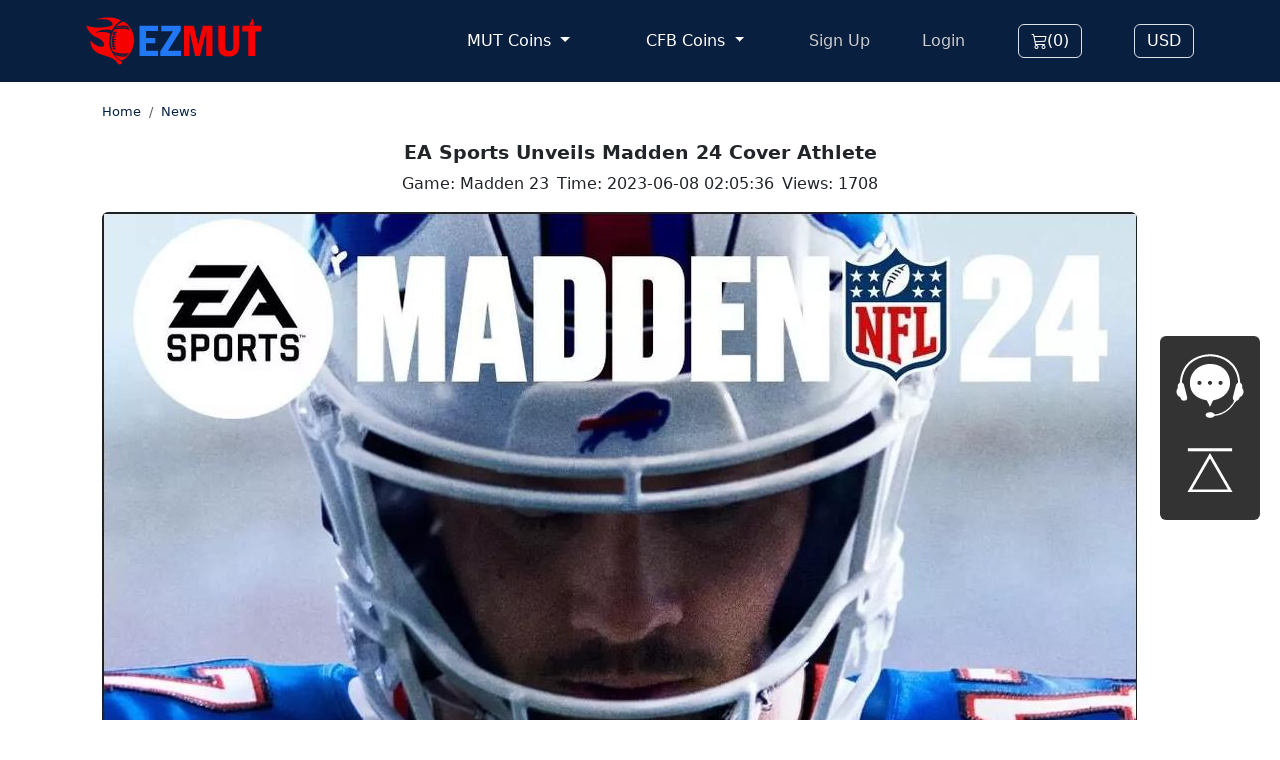

--- FILE ---
content_type: text/html; charset=UTF-8
request_url: https://ezmut.com/news/ea-sports-unveils-madden-24-cover-athlete
body_size: 6112
content:
<style>
        .news-show ul {
            display: flex;
            justify-content: start;
            align-items: center;
        }

        .news-show ul li {
            list-style-type: none;
            border: 1px solid #000;
            border-radius: 5px;
            margin-right: 10px;
            padding: 10px;
        }

        .news-show ul li img {
            margin-bottom: 10px;
        }

        .news-show table td {
            border: 1px solid #000;
            padding: 15px 100px 15px 10px;
        }
    </style>



<!DOCTYPE html>
<html lang="en">
<head>
    <meta charset="utf-8">
<meta name="viewport" content="width=device-width, initial-scale=1">

<link rel="shortcut icon" href="/static/ezmut_com/favicon.ico" type="image/x-icon">
<link rel="bookmark" href="/static/ezmut_com/favicon.ico" type="image/x-icon">


    <title>EA Sports Unveils Madden 24 Cover Athlete - ezmut.com</title>
    <meta name="keywords" content="Madden Coins,MUT Coins,Madden 23 Coins,MUT 23 Coins"/>
    <meta name="description" content="EA Sports has unveiled Madden 24, confirming Josh Allen as the first ever Buffalo Bills player to be on the cover of a Madden game."/>

    <link rel="canonical" href="https://ezmut.com/news/ea-sports-unveils-madden-24-cover-athlete"/>



<script>
    window.dataLayer = window.dataLayer || [];
    function gtag(){dataLayer.push(arguments);}

    gtag('consent', 'default', {
        'functionality_storage':'granted',
        'security_storage':'granted',
        'personalization_storage':'denied',
        'analytics_storage':'denied',
        'ad_storage':'denied',
        'ad_user_data':'denied',
        'ad_personalization':'denied',
    });

    if(localStorage.getItem('cookie_setting_status') !== "on"){
        localStorage.setItem('functionality_storage', 'granted');
        localStorage.setItem('security_storage', 'granted');
        localStorage.setItem('personalization_storage', 'denied');
        localStorage.setItem('analytics_storage', 'denied');
        localStorage.setItem('ad_storage', 'denied');
        localStorage.setItem('ad_user_data', 'denied');
        localStorage.setItem('ad_personalization', 'denied');
    }else{
        gtag('consent', 'update', {
            'functionality_storage': localStorage.getItem('functionality_storage'),
            'security_storage': localStorage.getItem('security_storage'),
            'personalization_storage': localStorage.getItem('personalization_storage'),
            'analytics_storage': localStorage.getItem('analytics_storage'),
            'ad_storage': localStorage.getItem('ad_storage'),
            'ad_user_data': localStorage.getItem('ad_user_data'),
            'ad_personalization': localStorage.getItem('ad_personalization'),
        });
    }
</script>


            <link rel="stylesheet" href="https://ezmut.com/static/common/bootstrap-5.3.0/css/bootstrap.min.css">
                <link rel="stylesheet" href="https://ezmut.com/static/common/bootstrap-icons-1.10.3/bootstrap-icons.css">
                
    
                    <link rel="stylesheet" href="https://ezmut.com/static/ezmut_com/merge/98e82db613acfcefcbe32b8d5e0780bf.css"/>
    
    
    
            <script src="https://ezmut.com/static/common/jquery-3.6.1.min.js"></script>
            <script src="https://ezmut.com/static/common/bootstrap-5.3.0/js/bootstrap.bundle.min.js"></script>
            <script src="https://ezmut.com/static/common/jquery-lazyload-1.9.3/jquery.lazyload.min.js"></script>
    
                    <script src="https://ezmut.com/static/ezmut_com/merge/c30d29001033d44879f8b1c9928e9a0e.js"></script>
    
    <meta name="google-site-verification" content="G5vMrS8SFTH5nY6_d8zt9crLgd6xeBuAYztfG-k8yyg" />
<!-- TrustBox script -->
<script type="text/javascript" src="//widget.trustpilot.com/bootstrap/v5/tp.widget.bootstrap.min.js" async></script>
<!-- End TrustBox script -->
</head>
<body>
<div>
    <header class="sticky-top bg-a top-0">
    <div class="container">
        <div class="d-pc p-3">
            <div class="row">
                <div class="col-4 d-flex justify-content-start align-items-center p-0">
                    <a href="https://ezmut.com">
                        <img src="https://ezmut.com/static/ezmut_com/images/logo.svg" alt="" class="img-fluid" style="max-height: 50px;">
                    </a>
                </div>
                <div class="col-8 d-flex justify-content-between align-items-center text-white p-0">
                    <div class="position-relative js-nav-show-btn">
    <button class="btn btn-h rounded-0 border-0 dropdown-toggle" type="button" data-bs-toggle="dropdown" aria-expanded="false">
        MUT Coins
    </button>
    <ul class="rounded-0 bg-top-nav p-3 position-absolute list-unstyled js-nav-show-box" style="width:180px;display: none;">
        <li><a class="dropdown-item p-2 text-white w-100" href="https://ezmut.com/madden-25-coins">MUT 25 Coins</a></li>
        <li><a class="dropdown-item p-2 text-white w-100" href="https://ezmut.com/madden-26-coins">MUT 26 Coins</a></li>
    </ul>
</div>

<div class="position-relative js-nav-show-btn">
    <button class="btn btn-h rounded-0 border-0 dropdown-toggle" type="button" data-bs-toggle="dropdown" aria-expanded="false">
        CFB Coins
    </button>
    <ul class="rounded-0 bg-top-nav p-3 position-absolute list-unstyled js-nav-show-box" style="width:180px;display: none;">
        <li><a class="dropdown-item p-2 text-white w-100" href="https://ezmut.com/college-football-coins">CFB 25 Coins</a></li>
        <li><a class="dropdown-item p-2 text-white w-100" href="https://ezmut.com/college-football-26-coins">CFB 26 Coins</a></li>
    </ul>
</div>

                                            <div><a href="https://ezmut.com/register">Sign Up</a></div>
                        <div><a href="https://ezmut.com/login">Login</a></div>
                    
                    <div class="js-cart-preview-box">
                        <div class="dropdown-center">
    <button type="button" class="d-pc btn btn-i border rounded py-1 js-cart-preview" title="Shopping Cart"
            >
        <div class="d-flex justify-content-center align-items-center website-cart">
            <i class="bi bi-cart3"></i>(<span class="text-white">0</span>)
        </div>
    </button>
    <button type="button" class="d-phone btn btn-i rounded-0 js-cart-preview" title="Shopping Cart"
            >
        <div class="d-flex justify-content-center align-items-center website-cart">
            <i class="bi bi-cart3"></i>(<span class="text-white">0</span>)
        </div>
    </button>
    </div>
                    </div>

                    <div class="rounded d-flex justify-content-center align-items-center">
    <div class="dropdown d-flex justify-content-center align-items-center">
        <button class="btn btn-i border rounded py-1 d-flex justify-content-around align-items-center d-pc"
                data-bs-toggle="dropdown" aria-expanded="false">
            USD
        </button>
        <button class="btn btn-i rounded-0 d-flex justify-content-around align-items-center d-phone"
                data-bs-toggle="dropdown" aria-expanded="false">
            USD
        </button>
        <div class="dropdown-menu dropdown-menu-end shadow bg-top-nav rounded-0">
            <div class="row row-cols-3 g-0 text-center px-1">
                                    <div class="col">
                        <a class="dropdown-item p-1 head-a" href="https://ezmut.com/currency-change?code=usd">
                            <span>USD</span>
                        </a>
                    </div>
                                    <div class="col">
                        <a class="dropdown-item p-1 head-a" href="https://ezmut.com/currency-change?code=cny">
                            <span>CNY</span>
                        </a>
                    </div>
                                    <div class="col">
                        <a class="dropdown-item p-1 head-a" href="https://ezmut.com/currency-change?code=gbp">
                            <span>GBP</span>
                        </a>
                    </div>
                                    <div class="col">
                        <a class="dropdown-item p-1 head-a" href="https://ezmut.com/currency-change?code=eur">
                            <span>EUR</span>
                        </a>
                    </div>
                                    <div class="col">
                        <a class="dropdown-item p-1 head-a" href="https://ezmut.com/currency-change?code=cad">
                            <span>CAD</span>
                        </a>
                    </div>
                                    <div class="col">
                        <a class="dropdown-item p-1 head-a" href="https://ezmut.com/currency-change?code=aud">
                            <span>AUD</span>
                        </a>
                    </div>
                                    <div class="col">
                        <a class="dropdown-item p-1 head-a" href="https://ezmut.com/currency-change?code=krw">
                            <span>KRW</span>
                        </a>
                    </div>
                                    <div class="col">
                        <a class="dropdown-item p-1 head-a" href="https://ezmut.com/currency-change?code=jpy">
                            <span>JPY</span>
                        </a>
                    </div>
                                    <div class="col">
                        <a class="dropdown-item p-1 head-a" href="https://ezmut.com/currency-change?code=sar">
                            <span>SAR</span>
                        </a>
                    </div>
                                    <div class="col">
                        <a class="dropdown-item p-1 head-a" href="https://ezmut.com/currency-change?code=brl">
                            <span>BRL</span>
                        </a>
                    </div>
                                    <div class="col">
                        <a class="dropdown-item p-1 head-a" href="https://ezmut.com/currency-change?code=chf">
                            <span>CHF</span>
                        </a>
                    </div>
                                    <div class="col">
                        <a class="dropdown-item p-1 head-a" href="https://ezmut.com/currency-change?code=zar">
                            <span>ZAR</span>
                        </a>
                    </div>
                                    <div class="col">
                        <a class="dropdown-item p-1 head-a" href="https://ezmut.com/currency-change?code=myr">
                            <span>MYR</span>
                        </a>
                    </div>
                                    <div class="col">
                        <a class="dropdown-item p-1 head-a" href="https://ezmut.com/currency-change?code=thb">
                            <span>THB</span>
                        </a>
                    </div>
                                    <div class="col">
                        <a class="dropdown-item p-1 head-a" href="https://ezmut.com/currency-change?code=php">
                            <span>PHP</span>
                        </a>
                    </div>
                                    <div class="col">
                        <a class="dropdown-item p-1 head-a" href="https://ezmut.com/currency-change?code=sek">
                            <span>SEK</span>
                        </a>
                    </div>
                                    <div class="col">
                        <a class="dropdown-item p-1 head-a" href="https://ezmut.com/currency-change?code=nok">
                            <span>NOK</span>
                        </a>
                    </div>
                                    <div class="col">
                        <a class="dropdown-item p-1 head-a" href="https://ezmut.com/currency-change?code=nzd">
                            <span>NZD</span>
                        </a>
                    </div>
                                    <div class="col">
                        <a class="dropdown-item p-1 head-a" href="https://ezmut.com/currency-change?code=pln">
                            <span>PLN</span>
                        </a>
                    </div>
                                    <div class="col">
                        <a class="dropdown-item p-1 head-a" href="https://ezmut.com/currency-change?code=idr">
                            <span>IDR</span>
                        </a>
                    </div>
                                    <div class="col">
                        <a class="dropdown-item p-1 head-a" href="https://ezmut.com/currency-change?code=hkd">
                            <span>HKD</span>
                        </a>
                    </div>
                                    <div class="col">
                        <a class="dropdown-item p-1 head-a" href="https://ezmut.com/currency-change?code=twd">
                            <span>TWD</span>
                        </a>
                    </div>
                                    <div class="col">
                        <a class="dropdown-item p-1 head-a" href="https://ezmut.com/currency-change?code=cop">
                            <span>COP</span>
                        </a>
                    </div>
                                    <div class="col">
                        <a class="dropdown-item p-1 head-a" href="https://ezmut.com/currency-change?code=mxn">
                            <span>MXN</span>
                        </a>
                    </div>
                                    <div class="col">
                        <a class="dropdown-item p-1 head-a" href="https://ezmut.com/currency-change?code=sgd">
                            <span>SGD</span>
                        </a>
                    </div>
                                    <div class="col">
                        <a class="dropdown-item p-1 head-a" href="https://ezmut.com/currency-change?code=crc">
                            <span>CRC</span>
                        </a>
                    </div>
                                    <div class="col">
                        <a class="dropdown-item p-1 head-a" href="https://ezmut.com/currency-change?code=clp">
                            <span>CLP</span>
                        </a>
                    </div>
                                    <div class="col">
                        <a class="dropdown-item p-1 head-a" href="https://ezmut.com/currency-change?code=pen">
                            <span>PEN</span>
                        </a>
                    </div>
                            </div>
        </div>
    </div>
</div>

<script type="text/javascript">
    var currencySymbol = '$';
</script>
                </div>
            </div>
        </div>
    </div>

    <div class="d-phone py-1">
        <div class="d-flex justify-content-between align-items-center">
            <div class="d-flex justify-content-start align-items-center">
                <button class="btn text-white fs-3" type="button" data-bs-toggle="offcanvas"
                        data-bs-target="#staticBackdrop" aria-controls="staticBackdrop"><i
                        class="bi bi-list"></i></button>
                <div class="offcanvas offcanvas-start bg-f" data-bs-backdrop="static" tabindex="-1"
                     id="staticBackdrop" aria-labelledby="staticBackdropLabel">
                    <div class="offcanvas-header">
                        <h5 class="offcanvas-title text-a" id="staticBackdropLabel">Menu</h5>
                        <button type="button" class="btn-close btn-close-white" data-bs-dismiss="offcanvas" aria-label="Close"></button>
                    </div>
                    <div class="offcanvas-body">
                        <div class="d-flex justify-content-start align-items-center mb-3">
                                                            <div class="d-flex justify-content-between align-items-center">
                                    <a href="https://ezmut.com/register" class="border text-a py-1 px-3 rounded-start">Sign Up</a>
                                </div>
                                <div class="d-flex justify-content-center align-items-center">
                                    <a href="https://ezmut.com/login" class="border text-a py-1 px-3 rounded-end border-start-0">Login</a>
                                </div>
                                                    </div>
                        <ul class="games list-unstyled">
                                                        <li class="mb-2 phone-offcanvas">
                    <a href="https://ezmut.com/college-football-26" class="text-white" title="College Football 26">
                        <div class="d-inline-block me-3"><i class="bi bi-controller text-secondary"></i></div> College Football 26
                    </a>
                </li>
                                                                        <li class="mb-2 phone-offcanvas">
                    <a href="https://ezmut.com/madden-nfl-26" class="text-white" title="Madden NFL 26">
                        <div class="d-inline-block me-3"><i class="bi bi-controller text-secondary"></i></div> Madden NFL 26
                    </a>
                </li>
                                    </ul>
                        <div class="text-end">
                            <a href="https://ezmut.com/allgames">All Game</a>
                        </div>
                    </div>
                </div>

                <a href="/"><img src="https://ezmut.com/static/ezmut_com/images/logo.svg" alt="" class="" style="height: 30px; max-width: 130px;"></a>
            </div>

            <div class="d-flex justify-content-end align-items-center">
                <div class="rounded d-flex justify-content-center align-items-center">
    <div class="dropdown d-flex justify-content-center align-items-center">
        <button class="btn btn-i border rounded py-1 d-flex justify-content-around align-items-center d-pc"
                data-bs-toggle="dropdown" aria-expanded="false">
            USD
        </button>
        <button class="btn btn-i rounded-0 d-flex justify-content-around align-items-center d-phone"
                data-bs-toggle="dropdown" aria-expanded="false">
            USD
        </button>
        <div class="dropdown-menu dropdown-menu-end shadow bg-top-nav rounded-0">
            <div class="row row-cols-3 g-0 text-center px-1">
                                    <div class="col">
                        <a class="dropdown-item p-1 head-a" href="https://ezmut.com/currency-change?code=usd">
                            <span>USD</span>
                        </a>
                    </div>
                                    <div class="col">
                        <a class="dropdown-item p-1 head-a" href="https://ezmut.com/currency-change?code=cny">
                            <span>CNY</span>
                        </a>
                    </div>
                                    <div class="col">
                        <a class="dropdown-item p-1 head-a" href="https://ezmut.com/currency-change?code=gbp">
                            <span>GBP</span>
                        </a>
                    </div>
                                    <div class="col">
                        <a class="dropdown-item p-1 head-a" href="https://ezmut.com/currency-change?code=eur">
                            <span>EUR</span>
                        </a>
                    </div>
                                    <div class="col">
                        <a class="dropdown-item p-1 head-a" href="https://ezmut.com/currency-change?code=cad">
                            <span>CAD</span>
                        </a>
                    </div>
                                    <div class="col">
                        <a class="dropdown-item p-1 head-a" href="https://ezmut.com/currency-change?code=aud">
                            <span>AUD</span>
                        </a>
                    </div>
                                    <div class="col">
                        <a class="dropdown-item p-1 head-a" href="https://ezmut.com/currency-change?code=krw">
                            <span>KRW</span>
                        </a>
                    </div>
                                    <div class="col">
                        <a class="dropdown-item p-1 head-a" href="https://ezmut.com/currency-change?code=jpy">
                            <span>JPY</span>
                        </a>
                    </div>
                                    <div class="col">
                        <a class="dropdown-item p-1 head-a" href="https://ezmut.com/currency-change?code=sar">
                            <span>SAR</span>
                        </a>
                    </div>
                                    <div class="col">
                        <a class="dropdown-item p-1 head-a" href="https://ezmut.com/currency-change?code=brl">
                            <span>BRL</span>
                        </a>
                    </div>
                                    <div class="col">
                        <a class="dropdown-item p-1 head-a" href="https://ezmut.com/currency-change?code=chf">
                            <span>CHF</span>
                        </a>
                    </div>
                                    <div class="col">
                        <a class="dropdown-item p-1 head-a" href="https://ezmut.com/currency-change?code=zar">
                            <span>ZAR</span>
                        </a>
                    </div>
                                    <div class="col">
                        <a class="dropdown-item p-1 head-a" href="https://ezmut.com/currency-change?code=myr">
                            <span>MYR</span>
                        </a>
                    </div>
                                    <div class="col">
                        <a class="dropdown-item p-1 head-a" href="https://ezmut.com/currency-change?code=thb">
                            <span>THB</span>
                        </a>
                    </div>
                                    <div class="col">
                        <a class="dropdown-item p-1 head-a" href="https://ezmut.com/currency-change?code=php">
                            <span>PHP</span>
                        </a>
                    </div>
                                    <div class="col">
                        <a class="dropdown-item p-1 head-a" href="https://ezmut.com/currency-change?code=sek">
                            <span>SEK</span>
                        </a>
                    </div>
                                    <div class="col">
                        <a class="dropdown-item p-1 head-a" href="https://ezmut.com/currency-change?code=nok">
                            <span>NOK</span>
                        </a>
                    </div>
                                    <div class="col">
                        <a class="dropdown-item p-1 head-a" href="https://ezmut.com/currency-change?code=nzd">
                            <span>NZD</span>
                        </a>
                    </div>
                                    <div class="col">
                        <a class="dropdown-item p-1 head-a" href="https://ezmut.com/currency-change?code=pln">
                            <span>PLN</span>
                        </a>
                    </div>
                                    <div class="col">
                        <a class="dropdown-item p-1 head-a" href="https://ezmut.com/currency-change?code=idr">
                            <span>IDR</span>
                        </a>
                    </div>
                                    <div class="col">
                        <a class="dropdown-item p-1 head-a" href="https://ezmut.com/currency-change?code=hkd">
                            <span>HKD</span>
                        </a>
                    </div>
                                    <div class="col">
                        <a class="dropdown-item p-1 head-a" href="https://ezmut.com/currency-change?code=twd">
                            <span>TWD</span>
                        </a>
                    </div>
                                    <div class="col">
                        <a class="dropdown-item p-1 head-a" href="https://ezmut.com/currency-change?code=cop">
                            <span>COP</span>
                        </a>
                    </div>
                                    <div class="col">
                        <a class="dropdown-item p-1 head-a" href="https://ezmut.com/currency-change?code=mxn">
                            <span>MXN</span>
                        </a>
                    </div>
                                    <div class="col">
                        <a class="dropdown-item p-1 head-a" href="https://ezmut.com/currency-change?code=sgd">
                            <span>SGD</span>
                        </a>
                    </div>
                                    <div class="col">
                        <a class="dropdown-item p-1 head-a" href="https://ezmut.com/currency-change?code=crc">
                            <span>CRC</span>
                        </a>
                    </div>
                                    <div class="col">
                        <a class="dropdown-item p-1 head-a" href="https://ezmut.com/currency-change?code=clp">
                            <span>CLP</span>
                        </a>
                    </div>
                                    <div class="col">
                        <a class="dropdown-item p-1 head-a" href="https://ezmut.com/currency-change?code=pen">
                            <span>PEN</span>
                        </a>
                    </div>
                            </div>
        </div>
    </div>
</div>

<script type="text/javascript">
    var currencySymbol = '$';
</script>

                <div class="js-cart-preview-box">
                    <div class="dropdown-center">
    <button type="button" class="d-pc btn btn-i border rounded py-1 js-cart-preview" title="Shopping Cart"
            >
        <div class="d-flex justify-content-center align-items-center website-cart">
            <i class="bi bi-cart3"></i>(<span class="text-white">0</span>)
        </div>
    </button>
    <button type="button" class="d-phone btn btn-i rounded-0 js-cart-preview" title="Shopping Cart"
            >
        <div class="d-flex justify-content-center align-items-center website-cart">
            <i class="bi bi-cart3"></i>(<span class="text-white">0</span>)
        </div>
    </button>
    </div>
                </div>
            </div>
        </div>
    </div>
</header>


    <div class="container">
    <nav aria-label="breadcrumb" class="text-b fs-6" style="padding: 20px;">
            <ol class="breadcrumb m-0">


                                                            <li class="breadcrumb-item"><a href="https://ezmut.com" class="text-b">Home</a></li>
                                            <li class="breadcrumb-item"><a href="https://ezmut.com/news" class="text-b">News</a></li>
                                                </ol>
        </nav>

    </div>
        <div class="container">
        
    <div class="news-show py-1 py-md-5">
        <h2 class="text-start text-md-center fw-bold fs-3">EA Sports Unveils Madden 24 Cover Athlete</h2>
        <div class="d-flex justify-content-center align-items-center mb-3">
            <div class="me-2">Game: Madden 23</div>
            <div class="me-2">Time: 2023-06-08 02:05:36</div>
            <div>Views: 1708</div>
        </div>
        <div class="blog-view-box">
            <p><img src="/storage/blog/ezmut/2023/06/madden 24 cover athlete_1686189914.jpg" alt="" height="582" width="1035"><br><br>Buffalo Bills quarterback Josh Allen continues his rise in NFL stardom as he has been selected to be featured on the cover of Madden NFL 24. It marks the first time in franchise history that any Bills player has been featured on the cover of Madden and Allen is just the 10th QB in NFL history to be chosen for the Madden cover,&nbsp; including Tom Brady, Patrick Mahomes, Lamar Jackson, Drew Brees, Brett Favre, Vince Young, Donovan McNabb, Michael Vick and Duante Culpepper.<br><br>'As a fan of Madden NFL since childhood, I'm honored to be the first Buffalo Bills player on the cover, and I wouldn't have gotten here without the support of my team and Bills Mafia,' Allen said in a statement. 'Superstar and mini-games are back in Madden, and I'm really excited for fans to see how the experiences have evolved.'<br><br>Allen, 27, is now considered one of the NFL's best quarterbacks, but he would have been considered a longshot to be on a Madden cover not long ago when he was playing for Reedley Community College in California.<br><br>Even after starring at Wyoming from 2015 to 2017, many doubted if the strong-armed Allen, who struggled with his accuracy throwing the ball, would make it in the NFL.<br><br>That changed in 2020 when Allen morphed into perhaps the top dual-threat QB in the sport. Allen threw for 4,544 yards and 37 touchdowns while also rushing for 421 yards and eight scores. More success followed in 2021 and 2022.<br><br>Thanks to the infamous Madden curse, some Bills fans might be wary of Allen's selection. Some players have suffered injuries, posted disappointing seasons, or descended into madness shortly after being named the Madden cover athlete, but Mahomes' Super Bowl 54 victory in the same season he donned the Madden cover might have put the curse to rest.<br><br>John Madden appeared on every Madden cover from 1988 through 1999 until EA began the tradition of selecting a cover athlete as the game grew in popularity. The first cover Madden didn't appear on was Madden NFL 2001, released in 2000 when Eddie George was selected as the cover athlete. Below is a list of each Madden cover athlete since 2000. Tom Brady and Patrick Mahomes are the only players to appear on multiple Madden covers during that span.</p><p>&nbsp;</p><figure class="table"><table border="1" cellpadding="1" cellspacing="1" height="652" width="606"><tbody><tr><td><strong>Year</strong></td><td><strong>Game</strong></td><td><strong>Cover athlete</strong></td></tr><tr><td>2000</td><td>Madden NFL 2001</td><td>Eddie George</td></tr><tr><td>2001</td><td>Madden NFL 2002</td><td>Daunte Culpepper</td></tr><tr><td>2002</td><td>Madden NFL 2003</td><td>Marshall Faulk</td></tr><tr><td>2003</td><td>Madden NFL 2004</td><td>Michael Vick</td></tr><tr><td>2004</td><td>Madden NFL 2005</td><td>Ray Lewis</td></tr><tr><td>2005</td><td>Madden NFL 06</td><td>Donovan McNabb</td></tr><tr><td>2006</td><td>Madden NFL 07</td><td>Shaun Alexander</td></tr><tr><td>2007</td><td>Madden NFL 08</td><td>Vince Young</td></tr><tr><td>2008</td><td>Madden NFL 09</td><td>Brett Favre</td></tr><tr><td>2009</td><td>Madden NFL 10</td><td>Troy Polamalu &amp; Larry Fitzgerald</td></tr><tr><td>2010</td><td>Madden NFL 11</td><td>Drew Brees</td></tr><tr><td>2011</td><td>Madden NFL 12</td><td>Peyton Hillis</td></tr><tr><td>2012</td><td>Madden NFL 13</td><td>Calvin Johnson</td></tr><tr><td>2013</td><td>Madden NFL 25</td><td>Barry Sanders &amp; Adrian Peterson</td></tr><tr><td>2014</td><td>Madden NFL 15</td><td>Richard Sherman</td></tr><tr><td>2015</td><td>Madden NFL 16</td><td>Odell Beckham Jr.</td></tr><tr><td>2016</td><td>Madden NFL 17</td><td>Rob Gronkowski</td></tr><tr><td>2017</td><td>Madden NFL 18</td><td>Tom Brady</td></tr><tr><td>2018</td><td>Madden NFL 19</td><td>Antonio Brown</td></tr><tr><td>2019</td><td>Madden NFL 20</td><td>Patrick Mahomes</td></tr><tr><td>2020</td><td>Madden NFL 21</td><td>Lamar Jackson</td></tr><tr><td>2021</td><td>Madden NFL 22</td><td>Tom Brady &amp; Patrick Mahomes</td></tr><tr><td>2022</td><td>Madden NFL 23</td><td>John Madden</td></tr><tr><td>2023</td><td>Madden NFL 24</td><td>Josh Allen</td></tr></tbody></table></figure>
        </div>
    </div>

    <script>
        $(document).ready(function () {
            $.get('https://ezmut.com/ajax-blog-views-update?blog_id=1048');
        });
    </script>

    <style>

    </style>
    </div>
    <footer class="footer bg-e text-a" style="padding: 40px 20px 20px">
    <div class="container mb-5">
        <div class="row row-cols-1 row-cols-md-2 row-cols-lg-3 mb-4 g-3">
            <div class="col d-flex justify-content-center align-items-center">
                <div class="px-3">
                    <div class="mb-3">
                        <div class="d-flex justify-content-center">
                            <img src="https://ezmut.com/static/ezmut_com/images/google_sale.png" alt="" class="img-fluid me-3 rounded">
                            <img src="https://ezmut.com/static/ezmut_com/images/mcafee_safe.png" alt="" class="img-fluid rounded">
                        </div>
                    </div>
                    <div class="d-flex justify-content-center align-content-between flex-wrap">
                        <div class="px-2 border-end border-a small"><a href="https://ezmut.com/about-us">About Us</a></div>
                        <div class="px-2 border-end border-a small"><a href="https://ezmut.com/contact-us">Contact Us</a></div>
                        <div class="px-2 border-end border-a small"><a href="https://ezmut.com/help-center">Help Center</a></div>
                        <div class="px-2 border-end border-a small"><a href="https://ezmut.com/privacy-policy">Privacy Policy</a></div>
                        <div class="px-2 border-end border-a small"><a href="https://ezmut.com/refund-policy">Refund Policy</a></div>
                        <div class="px-2 border-end border-a small"><a href="https://ezmut.com/sell-to-us">Sell To Us</a></div>
                        <div class="px-2 border-end border-a small"><a href="https://ezmut.com/terms-and-conditions">Terms and Conditions</a></div>
                        <div class="px-2 small"><a href="https://ezmut.com/vip">VIP</a></div>

                    </div>
                </div>
            </div>
            <div class="col d-flex justify-content-center align-items-center d-block d-md-none d-lg-block">
                <div class="text-center">
                    <img src="https://ezmut.com/static/ezmut_com/images/ezmut-pay.png" alt="" class="img-fluid">
                </div>
            </div>
            <div class="col d-flex justify-content-center align-items-center">
                <div class="text-start small">
                    EZMUT sells cheap Madden 26 coins for PS4/5, Xbox One/S, Switch, and PC at cheap price and 100% secure. Buy MUT Coins to get the best players now!
                </div>
            </div>
        </div>
        <div class="d-flex justify-content-center align-items-center flex-wrap fs-5 mb-3">
            <div class="d-flex justify-content-center align-items-center text-white flex-wrap fs-6">
            <a class="d-block px-2" href="https://ezmut.com/madden-24-coins">Madden 24 Coins</a>
            <a href="https://ezmut.com/" class="d-block px-2">MUT Coins</a>
        <a href="https://www.u4gm.com/madden-26-coins" class="d-block px-2" alt="madden 26 coins">Madden 26 Coins</a>
        <a href="https://www.u4gm.com/college-football-26-coins" class="d-block px-2">College Football 26 Coins</a>
        <a href="https://www.u4gm.com/cod-bo6-boosting" class="d-block px-2">COD BO6 Boosting</a>
        <a href="https://www.u4gm.com/fc-26-coins" class="d-block px-2">FC 26 Coins</a>
</div>
        </div>
    </div>


    <div class="container">
        <div class="text-a text-center fs-6">
            Copyright © 2009-2023 COOLPLAY TECHNOLOGY CO., LIMITED(Hong Kong, Room 83, 3 / F, Yau Lee Centre, 45 Hoi Yuen Rd, Kwun Tong, Kowloon, Hong Kong, 999077).All
            rights reserved. <a href="https://ezmut.com/sitemap.xml">Sitemap</a>
        </div>
    </div>
</footer>

<div id="jsBsToast" class="toast border-0 w-auto position-fixed start-50 translate-middle" role="alert" aria-live="assertive"
     aria-atomic="true" data-bs-delay="2000" style="top:1.8rem;z-index:10000">
    <div class="d-flex alert m-0 p-0">
        <div class="toast-body"></div>
        <button type="button" class="btn-close me-2 m-auto" data-bs-dismiss="toast" aria-label="Close"></button>
    </div>
</div>

<!-- Modal -->
<div class="modal fade" id="bsm1" data-bs-keyboard="false" tabindex="-1" aria-labelledby="modalLabel" aria-hidden="true">
    <div class="modal-dialog">
        <div class="modal-content">
            <div class="modal-header">
                <div class="modal-title" id="modalLabel">Title</div>
                <button type="button" class="btn-close" data-bs-dismiss="modal" aria-label="Close"></button>
            </div>
            <div class="modal-body"></div>
        </div>
    </div>
</div>

<div id="oweMask" class="fade bg-black bg-opacity-10" style="display: none">
    <div class="position-absolute top-50 start-50 translate-middle">
        <div class="spinner-border" role="status">
            <span class="visually-hidden">Loading...</span>
        </div>
    </div>
</div>

<div class="position-fixed bg-fixed p-3 rounded d-none d-md-block" style="bottom: 200px;right: 20px;width: 100px;z-index: 10">
    <div class="mb-3"><a href="https://direct.lc.chat/8732516"><img src="https://ezmut.com/static/ezmut_com/images/live-chat.svg" alt="" class="img-fluid"></a></div>
    <div id="hddb1"><img src="https://ezmut.com/static/ezmut_com/images/go-top-page.svg" alt="" class="img-fluid"></div>
</div>
<div class="position-fixed bg-fixed p-2 rounded-start d-block d-md-none" style="bottom: 0;right: 0;width: 60px;z-index: 10">
    <div class="mb-2"><a href="https://direct.lc.chat/8732516"><img src="https://ezmut.com/static/ezmut_com/images/live-chat.svg" alt="" class="img-fluid"></a></div>
    <div id="hddb2"><img src="https://ezmut.com/static/ezmut_com/images/go-top-page.svg" alt="" class="img-fluid"></div>
</div>
<script>
    document.querySelector("#hddb1").addEventListener("click", (e) => {
        e.preventDefault();
        window.scroll({
            top: 0,
            left: 0,
            behavior: "smooth"
        });
    });
    document.querySelector("#hddb2").addEventListener("click", (e) => {
        e.preventDefault();
        window.scroll({
            top: 0,
            left: 0,
            behavior: "smooth"
        });
    });

    $('.js-nav-show-btn').on("mouseenter", function () {
        $(this).find("button").addClass('bg-top-nav')
        $(this).find('.js-nav-show-box').show()
    });
    $('.js-nav-show-btn').on("mouseleave", function () {
        $(this).find("button").removeClass('bg-top-nav')
        $(this).find('.js-nav-show-box').hide()
    });

    $('.js-maodian').on('click',function(){
        skipMaodian($('.js-maodian-box'));
    });
    function skipMaodian(elem){
        window.scrollTo({
            top: elem.offset().top - $('header').outerHeight(),
            behavior: 'smooth'
        });
    };

</script>
</div>
<script defer src="https://static.cloudflareinsights.com/beacon.min.js/vcd15cbe7772f49c399c6a5babf22c1241717689176015" integrity="sha512-ZpsOmlRQV6y907TI0dKBHq9Md29nnaEIPlkf84rnaERnq6zvWvPUqr2ft8M1aS28oN72PdrCzSjY4U6VaAw1EQ==" data-cf-beacon='{"version":"2024.11.0","token":"0d5bc484551c4176aceee5961b29f9ca","r":1,"server_timing":{"name":{"cfCacheStatus":true,"cfEdge":true,"cfExtPri":true,"cfL4":true,"cfOrigin":true,"cfSpeedBrain":true},"location_startswith":null}}' crossorigin="anonymous"></script>
</body>
</html>


--- FILE ---
content_type: text/html; charset=UTF-8
request_url: https://ezmut.com/ajax-blog-views-update?blog_id=1048
body_size: 449
content:
{"code":0,"msg":"success"}

--- FILE ---
content_type: text/css
request_url: https://ezmut.com/static/ezmut_com/merge/98e82db613acfcefcbe32b8d5e0780bf.css
body_size: 3184
content:
@media (min-width: 1025px){ .cy-fs-1{ font-size: 4.0rem !important; } .cy-fs-2{ font-size: 3.0rem !important; } .cy-fs-3{ font-size: 2.0rem !important; } .cy-fs-4{ font-size: 1.5rem !important; } .cy-fs-5{ font-size: 1.2rem !important; } .cy-fs-6{ font-size: 1.0rem !important; } .cy-fs-7{ font-size: 0.9rem !important; } .cy-fs-8{ font-size: 0.8rem !important; } .cy-fs-9{ font-size: 0.6rem !important; } .cy-fs-md-1{ font-size: 4.0rem !important; } .cy-fs-md-2{ font-size: 3.0rem !important; } .cy-fs-md-3{ font-size: 2.0rem !important; } .cy-fs-md-4{ font-size: 1.5rem !important; } .cy-fs-md-5{ font-size: 1.2rem !important; } .cy-fs-md-6{ font-size: 1.0rem !important; } .cy-fs-md-7{ font-size: 0.9rem !important; } .cy-fs-md-8{ font-size: 0.8rem !important; } .cy-fs-md-9{ font-size: 0.6rem !important; } } @media (max-width: 1024px){ .cy-fs-md-1{ font-size: 4.0rem !important; } .cy-fs-md-2{ font-size: 3.0rem !important; } .cy-fs-md-3{ font-size: 2.0rem !important; } .cy-fs-md-4{ font-size: 1.5rem !important; } .cy-fs-md-5{ font-size: 1.2rem !important; } .cy-fs-md-6{ font-size: 1.0rem !important; } .cy-fs-md-7{ font-size: 0.9rem !important; } .cy-fs-md-8{ font-size: 0.8rem !important; } .cy-fs-md-9{ font-size: 0.6rem !important; } .cy-fs-1{ font-size: 4.0rem !important; } .cy-fs-2{ font-size: 3.0rem !important; } .cy-fs-3{ font-size: 2.0rem !important; } .cy-fs-4{ font-size: 1.5rem !important; } .cy-fs-5{ font-size: 1.2rem !important; } .cy-fs-6{ font-size: 1.0rem !important; } .cy-fs-7{ font-size: 0.9rem !important; } .cy-fs-8{ font-size: 0.8rem !important; } .cy-fs-9{ font-size: 0.6rem !important; } } @media (min-width: 1025px){ .p-md-6{ padding: 5rem; } .ps-md-6{ padding-left: 5rem; } .pt-md-6{ padding-top: 5rem; } .pe-md-6{ padding-right: 5rem; } .pb-md-6{ padding-bottom: 5rem; } .p-md-7{ padding: 8rem; } .ps-md-7{ padding-left: 8rem; } .pt-md-7{ padding-top: 8rem; } .pe-md-7{ padding-right: 8rem; } .pb-md-7{ padding-bottom: 8rem; } .p-md-8{ padding: 10rem; } .ps-md-8{ padding-left: 10rem; } .pt-md-8{ padding-top: 10rem; } .pe-md-8{ padding-right: 10rem; } .pb-md-8{ padding-bottom: 10rem; } .p-md-9{ padding: 15rem; } .ps-md-9{ padding-left: 15rem; } .pt-md-9{ padding-top: 15rem; } .pe-md-9{ padding-right: 15rem; } .pb-md-9{ padding-bottom: 15rem; } } @media (max-width: 1024px){ .p-6{ padding: 5rem; } .ps-6{ padding-left: 5rem; } .pt-6{ padding-top: 5rem; } .pe-6{ padding-right: 5rem; } .pb-6{ padding-bottom: 5rem; } .p-7{ padding: 8rem; } .ps-7{ padding-left: 8rem; } .pt-7{ padding-top: 8rem; } .pe-7{ padding-right: 8rem; } .pb-7{ padding-bottom: 8rem; } .p-8{ padding: 10rem; } .ps-8{ padding-left: 10rem; } .pt-8{ padding-top: 10rem; } .pe-8{ padding-right: 10rem; } .pb-8{ padding-bottom: 10rem; } .p-9{ padding: 15rem; } .ps-9{ padding-left: 15rem; } .pt-9{ padding-top: 15rem; } .pe-9{ padding-right: 15rem; } .pb-9{ padding-bottom: 15rem; } } @media (min-width: 1025px){ .m-md-6{ margin: 5rem; } .ms-md-6{ margin-left: 5rem; } .mt-md-6{ margin-top: 5rem; } .me-md-6{ margin-right: 5rem; } .mb-md-6{ margin-bottom: 5rem; } .m-md-7{ margin: 8rem; } .ms-md-7{ margin-left: 8rem; } .mt-md-7{ margin-top: 8rem; } .me-md-7{ margin-right: 8rem; } .mb-md-7{ margin-bottom: 8rem; } .m-md-8{ margin: 10rem; } .ms-md-8{ margin-left: 10rem; } .mt-md-8{ margin-top: 10rem; } .me-md-8{ margin-right: 10rem; } .mb-md-8{ margin-bottom: 10rem; } .m-md-9{ margin: 15rem; } .ms-md-9{ margin-left: 15rem; } .mt-md-9{ margin-top: 15rem; } .me-md-9{ margin-right: 15rem; } .mb-md-9{ margin-bottom: 15rem; } } @media (max-width: 1024px){ .m-6{ margin: 5rem; } .ms-6{ margin-left: 5rem; } .mt-6{ margin-top: 5rem; } .me-6{ margin-right: 5rem; } .mb-6{ margin-bottom: 5rem; } .m-7{ margin: 8rem; } .ms-7{ margin-left: 8rem; } .mt-7{ margin-top: 8rem; } .me-7{ margin-right: 8rem; } .mb-7{ margin-bottom: 8rem; } .m-8{ margin: 10rem; } .ms-8{ margin-left: 10rem; } .mt-8{ margin-top: 10rem; } .me-8{ margin-right: 10rem; } .mb-8{ margin-bottom: 10rem; } .m-9{ margin: 15rem; } .ms-9{ margin-left: 15rem; } .mt-9{ margin-top: 15rem; } .me-9{ margin-right: 15rem; } .mb-9{ margin-bottom: 15rem; } } .w-10{ width: 10%!important; } .w-20{ width: 20%!important; } .w-30{ width: 30%!important; } .w-40{ width: 40%!important; } .w-60{ width: 60%!important; } .w-70{ width: 70%!important; } .w-80{ width: 80%!important; } .w-90{ width: 90%!important; } .text-truncate-2{ overflow: hidden!important; display: -webkit-box!important; -webkit-line-clamp: 2!important; -webkit-box-orient: vertical!important; } .text-truncate-3{ overflow: hidden!important; display: -webkit-box!important; -webkit-line-clamp: 3!important; -webkit-box-orient: vertical!important; } .text-truncate-4{ overflow: hidden!important; display: -webkit-box!important; -webkit-line-clamp: 4!important; -webkit-box-orient: vertical!important; } .text-truncate-5{ overflow: hidden!important; display: -webkit-box!important; -webkit-line-clamp: 5!important; -webkit-box-orient: vertical!important; } .text-truncate-6{ overflow: hidden!important; display: -webkit-box!important; -webkit-line-clamp: 6!important; -webkit-box-orient: vertical!important; } .text-truncate-7{ overflow: hidden!important; display: -webkit-box!important; -webkit-line-clamp: 7!important; -webkit-box-orient: vertical!important; } .text-justify{ text-align: justify!important; } .radio-checkbox-form-control { display: block; width: 100%; padding: 0.375rem 0.75rem; font-size: 1rem; font-weight: 400; line-height: 1.5; color: #212529; background-color: #fff; background-clip: padding-box; border: 1px solid transparent; -webkit-appearance: none; -moz-appearance: none; appearance: none; border-radius: 0.25rem; transition: border-color 0.15s ease-in-out, box-shadow 0.15s ease-in-out; } .radio-checkbox-form-control.is-invalid { border-color: #dc3545; padding-right: calc(1.5em + 0.75rem); background-image: url("data:image/svg+xml,%3csvg xmlns='http://www.w3.org/2000/svg' viewBox='0 0 12 12' width='12' height='12' fill='none' stroke='%23dc3545'%3e%3ccircle cx='6' cy='6' r='4.5'/%3e%3cpath stroke-linejoin='round' d='M5.8 3.6h.4L6 6.5z'/%3e%3ccircle cx='6' cy='8.2' r='.6' fill='%23dc3545' stroke='none'/%3e%3c/svg%3e"); background-repeat: no-repeat; background-position: right calc(0.375em + 0.1875rem) center; background-size: calc(0.75em + 0.375rem) calc(0.75em + 0.375rem); } .radio-checkbox-form-control :last-child { margin-bottom: 0 !important; } @media (min-width: 1025px) { .d-pc { display: block; } .d-phone { display: none; } } @media (max-width: 1024px) { .d-pc { display: none; } .d-phone { display: block; } } /*按钮闪烁效果*/ .wyx-shine { position: relative; overflow: hidden; } .wyx-shine button::before { position: absolute; top: 0; left: -75%; z-index: 2; display: block; content: ''; width: 50%; height: 100%; background: -webkit-linear-gradient(left, rgba(255, 255, 255, 0) 0%, rgba(255, 255, 255, .3) 100%); background: linear-gradient(to right, rgba(255, 255, 255, 0) 0%, rgba(255, 255, 255, .3) 100%); -webkit-transform: skewX(-30deg); transform: skewX(-30deg); } .wyx-shine button::before { -webkit-animation: shine 1.5s infinite; animation: shine 1.5s infinite; } @-webkit-keyframes shine { 100% { left: 120%; } } @keyframes shine { 100% { left: 120%; } } /*支付状态*/ .order-status-1, .order-status-30 { color: #FF0027; } .order-status-80, .order-status-90 { color: #ccc; } .order-status-10 { color: #F4AE1B; } .order-status-20, .order-status-40, .order-status-50, .order-status-60, .order-status-70 { color: #4ef817; } .qingchu{ margin: 0!important; padding: 0!important; } html,body{ scroll-behavior: smooth; } .bg-body{ background: url('../images/body-bg.jpg') no-repeat; background-size: 100% 576px; } .text-qian { color: #9d9a9a } .table td{ border: 1px solid #ccc!important; } @media screen and (max-width: 768px) { .container{ margin: 0!important; padding: 0!important; } .conta{ padding: 0 20px!important; } .p-sm-b{ padding-bottom: 0px!important; } .news-img{ height: auto!important; } .news-img-mobile{ height: auto!important; width: 100% !important; } .dbj-0{ padding-bottom: 0!important; } .bread-cont{ margin-top: 0!important; padding: 20px 20px 0; } }@media screen and (min-width: 768px) { .news-descr{ height: 440px; } .news-img-pc{ height: 225px; width: 380px; } .bread-cont{ margin-top: 0!important; padding: 20px 0 0; } } p{ margin: 0; padding: 0; } .fs-1 { font-size: 2.5rem !important; } .fs-2 { font-size: 1.8rem !important; } .fs-3 { font-size: 1.2rem !important; } .fs-4 { font-size: 1.0rem !important; } .fs-5 { font-size: 0.9rem !important; } .fs-6 { font-size: 0.8rem !important; } .fs-7 { font-size: 0.7rem !important; } a{ text-decoration: none; } footer a{ color: #c5c5c5!important; } footer a:hover, footer a:active, footer a.show{ color: #298AFF!important; } header a{ color: #cccccc;!important; background-color: transparent!important; } header a:hover, header a:active, header a.show{ color: #fff!important; background-color: transparent!important; } .head-a{ color: #cccccc;!important; background-color: transparent!important; } .head-a:hover, .head-a:active, .head-a.show{ color: #fff!important; background-color: transparent!important; } .login-a{ color: #009ae4 !important; } .login-a:hover, .login-a:active{ color: #F8B700!important; } .title-a{ color: #000!important; } .title-a:hover, .title-a:active{ color: #009ae4!important; } .news-a{ color: #ffffff!important; } .news-a:hover, .news-a:active{ color: #F8B700!important; } .news-title-a{ color: #081F3F!important; } .news-title-a:hover, .news-title-a:active{ color: #298AFF!important; } .footer-link div{ border-right: 1px solid #222!important; } .footer-link div:last-child{ border-right: none!important; } .bg-a{ background-color: #081F3F!important; } .bg-b{ background-color: #ededed!important; } .bg-c{ background-color: #111!important; } .bg-d{ background-color: #F5F5F5!important; } .bg-e{ background-color: #020F20!important; } .bg-f{ background-color: #0E1939!important; } .bg-g{ background: #f7450e!important; } .bg-h{ background: #e6e6e6!important; } .bg-jianbian1{ background: linear-gradient(90deg,#080719 0,#273248)!important; } .bg-jianbian2{ background: linear-gradient(90deg,#273248 0,#080719)!important; } .bg-top-nav{ background: #00559e!important; } .bg-rating{ background: #243238!important; } .bg-fixed{ background: rgba(0,0,0,.8) !important; } .bg-fee { background-color: #4FAE52!important; } .bg-review{ background-color: #f9f9f9!important; } .bg-platform{ background-color: #FAFAFA !important; } .bg-nav{ background-color: #7b909c !important; } .bg-zffs { width: 150px; height: 65px; background: url('../images/all-img.png') no-repeat; } /*头部和底部，手机电脑端的显示与隐藏*/ @media (min-width: 1025px) { .d-pc { display: block!important; } .d-phone { display: none!important; } } @media (max-width: 1024px) { .d-pc { display: none!important; } .d-phone { display: block!important; } } .text-a{ color: #c5c5c5!important; } .text-b{ color: #052244!important; } .text-c{ color: #F8B700!important; } .text-d{ color: #298AFF!important; } .text-e{ color: #FF0000!important; } .text-f{ color: #081F3F!important; } .text-g{ color: #686868!important; } .text-h{ color: #4DC86F!important; } .text-i{ color: #f1f1f1bf!important; } .text-sub{ color: #9fafbd!important; } .text-ad{ margin-bottom: 1rem!important; color: red!important; } .border-a{ border-color: #222!important; } .border-b{ border-color: #f8b700!important; } .border-c{ border-color: #081F3F!important; } .btn-a{ color: #ffffff!important; } .btn-a:hover, .btn-a.show, .btn-a:active{ color: #F8B700!important; } .btn-b{ color: #333!important; border: 1px solid #ccc!important; } .btn-b.active{ color: #fff!important; background: #00559e!important; } .btn-b:hover{ color: #fff!important; background: #1a76d2!important; } .btn-c{ color: #666!important; border: 1px solid #ccc!important; } .btn-c:hover, .btn-c:active, .btn-c.show{ color: #009ae4!important; border: 1px solid #009ae4!important; } .btn-d{ color: #fff!important; background: #2888F9!important; } .btn-d:hover, .btn-d:active, .btn-d.show{ color: #fff!important; background: #4699f6 !important; } .btn-e{ color: #fff!important; background-color: #081F3F!important; } .btn-e:hover, .btn-e:active, .btn-e.show{ background-color: #081F3F!important; color: #F8B700!important; } .btn-f{ color: #fff!important; border: none!important; background-color: #FE0000!important; } .btn-f:hover, .btn-f:active, .btn-f.show{ color: #fff!important; border: none!important; background-color: #ff7c7c !important; } .btn-g{ border-color: #ffffff!important; color: #ffffff!important; } .btn-g:hover, .btn-g.show, .btn-g:active{ border-color: #f8b700!important; color: #F8B700!important; } .btn-h{ color: #ffffff!important; } .btn-h:hover, .btn-h.show, .btn-h:active{ color: #ffffff!important; background-color: #00559e!important; } .btn-i{ color: #ffffff!important; } .btn-i:hover, .btn-i.show, .btn-i:active{ color: #ffffff!important; border: 1px solid #00559e!important; background-color: #00559e!important; } .btn-clear{ color: #fff!important; background: #2888F9!important; } .btn-clear:hover, .btn-clear.show, .btn-clear:active{ color: #fff!important; background-color: #FE0000!important; } .btn-pay{ color: #fff!important; background-color: #081F3F!important; } .btn-pay:hover, .btn-pay:active, .btn-pay.show{ color: #ffffff!important; background-color: #2888F9!important; } .btn-loading{ border: 1px solid #ccc!important; color: #666!important; } .btn-loading:hover, .btn-loading.show, .btn-loading:active{ color: #009ae4!important; border: 1px solid #009ae4!important; } .website-cart .dropdown-item, .website-cart .btn{ color: #c5c5c5!important; } .cart-drop .dropdown-item:focus, .cart-drop .dropdown-item:hover, .cart-drop .dropdown-item.active, .cart-drop .dropdown-item:active, .website-cart .btn:hover{ color: #ffffff!important; background-color: #00559e !important; } /*支付方式*/ .js-payment-icon-2, .js-payment-icon-3, .js-payment-icon-4, .js-payment-icon-5, .js-payment-icon-6, .js-payment-icon-7, .js-payment-icon-82{ background-position: 6px 2px; } .js-payment-icon-11 { background-position: -154px -248px; } .js-payment-icon-15 { background-position: 4px -355px; } .js-payment-icon-16 { background-position: 4px -353px; } .js-payment-icon-17 { background-position: 6px -299px; } .js-payment-icon-69 { background-position: 8px -60px; } .js-payment-icon-70 { background-position: 22px -118px; } .js-payment-icon-71 { background-position: 22px -178px; } .js-payment-icon-73 { background-position: 6px -240px; } .js-payment-icon-77{ background-position: 4px -413px; } .js-payment-icon-78{ background-position: -162px -56px; } .js-payment-icon-79{ background-position: -145px -117px; } .js-payment-icon-80{ background-position: -158px -184px; } .js-payment-icon-ideal{ background-position: 8px -476px; } .js-payment-icon-sepa{ background-position: 6px -535px; } .js-payment-icon-giropay{ background-position: -146px 2px; } .js-payment-icon-many{ background-position: -158px -248px; } .form-check-input:checked[type=radio] { background-color: #298AFF!important; border-color: #298AFF!important; } .form-check-input:focus { outline: 0; box-shadow: none!important; } .form-control:focus{ border: 1px solid #e6e6e6!important; box-shadow: none!important; } .form-control.is-invalid{ border-color: #ff0000!important; } .form-control.is-invalid:focus, .was-validated .form-control:invalid:focus { border-color: #f8b700!important; box-shadow: none; } .invalid-feedback { color: #ff0000!important; } .anmao{ height: 0; position: relative; top: -82px; left: 0; overflow: hidden; } .anmao1{ height: 0; position: relative; top: -82px; left: 0; overflow: hidden; } .active>.page-link{ background-color: #081F3F!important; border-color: #081F3F!important; } .js-initials-box button.active { color: #fff!important; background-color: #081F3F!important; border-color: #fff !important; } .radio-checkbox-form-control{ background-color: transparent!important; } .nba-des .fw-bold{ margin-top: 20px; } .blog-view-box{ padding: 0 20px; } .blog-view-box img{ max-width: 100%; } .blog-view-box table{ width: 100% !important; table-layout: fixed!important; } .bread-cont nav{ padding: 0 0 20px!important; } .news-show { padding-top: 0!important; } .news-show h2, .news-show .d-flex{ padding: 0 20px; } .news-show img, .news-show iframe{ max-width: 100%; height: auto; border-radius: var(--bs-border-radius)!important; } .js-uploads-box input{ border-color: #e9e9e9!important; } .ez-coin p{ margin-bottom: 1.5rem; } .ez-coin h3{ font-size: 1.0rem!important; font-weight: bold; } .madden-cont ol{ padding: 0 18px; } @media screen and (max-width: 768px) { .home-banner-box{ height: 120px; } } @media screen and (min-width: 769px) and (max-width: 1024px) { .home-banner-box{ height: 250px; } } @media screen and (min-width: 1024px) and (max-width: 1100px) { .home-banner-box{ height: 320px; } } @media screen and (min-width: 1100px) and (max-width: 1280px) { .home-banner-box{ height: 380px; } } @media screen and (min-width: 1280px) and (max-width: 1536px) { .home-banner-box{ height: 440px; } } @media screen and (min-width: 1536px) and (max-width: 1745px) { .home-banner-box{ height: 520px; } } @media screen and (min-width: 1745px){ .home-banner-box{ height: 568px; } } .bg-buy-active{ color: #fff!important; background: #4699f6 !important; } 

--- FILE ---
content_type: image/svg+xml
request_url: https://ezmut.com/static/ezmut_com/images/go-top-page.svg
body_size: 1544
content:
<?xml version="1.0" encoding="utf-8"?>
<!-- Generator: Adobe Illustrator 16.0.0, SVG Export Plug-In . SVG Version: 6.00 Build 0)  -->
<!DOCTYPE svg PUBLIC "-//W3C//DTD SVG 1.1//EN" "http://www.w3.org/Graphics/SVG/1.1/DTD/svg11.dtd">
<svg version="1.1" id="图层_1" xmlns="http://www.w3.org/2000/svg" xmlns:xlink="http://www.w3.org/1999/xlink" x="0px" y="0px"
	 width="200px" height="200px" viewBox="0 0 200 200" enable-background="new 0 0 200 200" xml:space="preserve">
<g>
	<rect x="35" y="36" fill-rule="evenodd" clip-rule="evenodd" fill="#FFFFFF" width="130" height="9"/>
	<polygon fill-rule="evenodd" clip-rule="evenodd" fill="none" stroke="#FFFFFF" stroke-width="8" stroke-miterlimit="10" points="
		40.52,161 99.998,57.978 159.479,161 	"/>
</g>
<g display="none">
	<path display="inline" fill-rule="evenodd" clip-rule="evenodd" fill="#FFFFFF" d="M10.788,91.191
		c1.084-6.78,1.638-13.462,3.266-19.87c8.394-33.018,29.829-53.246,62.415-61.626c22.698-5.839,44.964-3.583,66.046,6.854
		c23.272,11.521,37.785,30.254,43.69,55.502c1.443,6.164,2.019,12.529,3.021,18.998c4.769,1.745,6.774,7.069,5.401,13.96
		c-0.205,1.044-0.087,1.647,0.741,2.405c2.094,1.92,2.959,4.515,3.123,7.269c0.38,6.394-1.404,11.96-6.622,16.065
		c-0.59,0.466-1.293,0.998-1.988,1.075c-1.982,0.221-2.511,1.506-3.115,3.151c-1.529,4.139-3.966,7.507-8.667,8.488
		c-0.268,0.057-0.586,0.177-0.755,0.377c-1.761,2.076-3.736,4.016-5.186,6.294c-9.421,14.799-21.642,26.33-38.057,33.031
		c-6.313,2.579-12.878,4.132-19.691,4.616c-0.489,0.034-1.18,0.123-1.416,0.45c-2.374,3.256-5.819,4.528-9.556,4.999
		c-5.025,0.632-9.901,0.085-13.935-3.402c-3.318-2.868-3.111-6.926,0.364-9.642c5.331-4.165,15.337-4.389,20.735-0.346
		c1.23,0.925,2.163,2.247,3.739,3.929c3.45-0.669,7.604-1.198,11.599-2.297c16.521-4.537,29.253-14.486,39.378-28.049
		c1.058-1.415,2.047-2.883,3.017-4.359c0.718-1.098,1.44-2.083,1.198-3.669c-0.149-0.963,0.827-2.101,1.342-3.252
		c-3.739-2.392-4.286-6.151-3.31-10.162c2.53-10.342,5.241-20.641,7.927-30.945c0.547-2.097,0.985-4.325,2.047-6.16
		c0.979-1.693,2.753-2.923,4.133-4.398c0.415-0.441,0.99-1.043,0.958-1.538c-1.266-19.227-7.441-36.492-20.804-50.731
		c-12.322-13.135-27.669-20.805-45.256-23.954c-20.482-3.671-40.196-1.057-58.585,8.875C36.038,34.98,23.265,53.63,18.737,78.024
		c-0.654,3.522-0.94,7.118-1.289,10.69c-0.052,0.533,0.319,1.434,0.749,1.639c2.953,1.425,4.579,3.892,5.372,6.882
		c3.013,11.375,5.95,22.768,8.838,34.175c0.369,1.458,0.445,3.042,0.369,4.551c-0.172,3.556-1.915,5.636-5.16,6.487
		c-7.584,1.983-11.931-0.377-14.532-8.018c-0.445-1.31-0.985-2.017-2.41-2.52c-1.646-0.581-3.339-1.639-4.47-2.957
		c-4.243-4.938-5.749-10.688-4.074-17.073c0.333-1.269,0.912-2.683,1.835-3.532c1.562-1.437,1.623-2.887,1.288-4.794
		c-0.291-1.641-0.196-3.413,0.061-5.076C5.93,94.47,7.508,92.588,10.788,91.191z"/>
	<path display="inline" fill-rule="evenodd" clip-rule="evenodd" fill="#FFFFFF" d="M99.878,161.294
		c-2.878-5.987-5.633-11.61-8.28-17.282c-0.588-1.26-1.337-1.872-2.712-2.147c-24.049-4.828-41.931-15.606-46.869-39.464
		c-6.828-32.983,16.314-62.201,49.62-66.628c31.519-4.188,60.059,12.498,66.369,43.418c6.507,31.896-14.617,56.582-46.483,62.591
		c-1.786,0.337-2.836,1.027-3.612,2.74C105.403,150.031,102.696,155.451,99.878,161.294z M74.959,90.768
		c-0.058-3.322-2.818-6.025-6.108-5.976c-3.32,0.052-5.99,2.835-5.896,6.147c0.096,3.35,2.884,6.01,6.174,5.89
		C72.332,96.71,75.01,93.925,74.959,90.768z M131.064,84.793c-3.303,0.02-6.018,2.78-5.999,6.087
		c0.023,3.171,2.757,5.91,5.944,5.949c3.309,0.04,6.032-2.656,6.062-6.004C137.104,87.513,134.373,84.773,131.064,84.793z
		 M99.958,96.815c3.215,0.032,5.968-2.608,6.043-5.8c0.078-3.394-2.479-6.103-5.836-6.183c-3.368-0.081-6.072,2.508-6.14,5.875
		C93.958,94.022,96.641,96.785,99.958,96.815z"/>
</g>
</svg>


--- FILE ---
content_type: image/svg+xml
request_url: https://ezmut.com/static/ezmut_com/images/live-chat.svg
body_size: 1433
content:
<?xml version="1.0" encoding="utf-8"?>
<!-- Generator: Adobe Illustrator 16.0.0, SVG Export Plug-In . SVG Version: 6.00 Build 0)  -->
<!DOCTYPE svg PUBLIC "-//W3C//DTD SVG 1.1//EN" "http://www.w3.org/Graphics/SVG/1.1/DTD/svg11.dtd">
<svg version="1.1" id="图层_1" xmlns="http://www.w3.org/2000/svg" xmlns:xlink="http://www.w3.org/1999/xlink" x="0px" y="0px"
	 width="200px" height="200px" viewBox="0 0 200 200" enable-background="new 0 0 200 200" xml:space="preserve">
<g>
	<path fill-rule="evenodd" clip-rule="evenodd" fill="#FFFFFF" d="M10.788,91.191c1.084-6.78,1.638-13.462,3.266-19.87
		c8.394-33.018,29.829-53.246,62.415-61.626c22.698-5.839,44.964-3.583,66.046,6.854c23.272,11.521,37.785,30.254,43.69,55.502
		c1.443,6.164,2.019,12.529,3.021,18.998c4.769,1.745,6.774,7.069,5.401,13.96c-0.205,1.044-0.087,1.647,0.741,2.405
		c2.094,1.92,2.959,4.515,3.123,7.269c0.38,6.394-1.404,11.96-6.622,16.065c-0.59,0.466-1.293,0.998-1.988,1.075
		c-1.982,0.221-2.511,1.506-3.115,3.151c-1.529,4.139-3.966,7.507-8.667,8.488c-0.268,0.057-0.586,0.177-0.755,0.377
		c-1.761,2.076-3.736,4.016-5.186,6.294c-9.421,14.799-21.642,26.33-38.057,33.031c-6.313,2.579-12.878,4.132-19.691,4.616
		c-0.489,0.034-1.18,0.123-1.416,0.45c-2.374,3.256-5.819,4.528-9.556,4.999c-5.025,0.632-9.901,0.085-13.935-3.402
		c-3.318-2.868-3.111-6.926,0.364-9.642c5.331-4.165,15.337-4.389,20.735-0.346c1.23,0.925,2.163,2.247,3.739,3.929
		c3.45-0.669,7.604-1.198,11.599-2.297c16.521-4.537,29.253-14.486,39.378-28.049c1.058-1.415,2.047-2.883,3.017-4.359
		c0.718-1.098,1.44-2.083,1.198-3.669c-0.149-0.963,0.827-2.101,1.342-3.252c-3.739-2.392-4.286-6.151-3.31-10.162
		c2.53-10.342,5.241-20.641,7.927-30.945c0.547-2.097,0.985-4.325,2.047-6.16c0.979-1.693,2.753-2.923,4.133-4.398
		c0.415-0.441,0.99-1.043,0.958-1.538c-1.266-19.227-7.441-36.492-20.804-50.731c-12.322-13.135-27.669-20.805-45.256-23.954
		c-20.482-3.671-40.196-1.057-58.585,8.875C36.038,34.98,23.265,53.63,18.737,78.024c-0.654,3.522-0.94,7.118-1.289,10.69
		c-0.052,0.533,0.319,1.434,0.749,1.639c2.953,1.425,4.579,3.892,5.372,6.882c3.013,11.375,5.95,22.768,8.838,34.175
		c0.369,1.458,0.445,3.042,0.369,4.551c-0.172,3.556-1.915,5.636-5.16,6.487c-7.584,1.983-11.931-0.377-14.532-8.018
		c-0.445-1.31-0.985-2.017-2.41-2.52c-1.646-0.581-3.339-1.639-4.47-2.957c-4.243-4.938-5.749-10.688-4.074-17.073
		c0.333-1.269,0.912-2.683,1.835-3.532c1.562-1.437,1.623-2.887,1.288-4.794c-0.291-1.641-0.196-3.413,0.061-5.076
		C5.93,94.47,7.508,92.588,10.788,91.191z"/>
	<path fill-rule="evenodd" clip-rule="evenodd" fill="#FFFFFF" d="M99.878,161.294c-2.878-5.987-5.633-11.61-8.28-17.282
		c-0.588-1.26-1.337-1.872-2.712-2.147c-24.049-4.828-41.931-15.606-46.869-39.464c-6.828-32.983,16.314-62.201,49.62-66.628
		c31.519-4.188,60.059,12.498,66.369,43.418c6.507,31.896-14.617,56.582-46.483,62.591c-1.786,0.337-2.836,1.027-3.612,2.74
		C105.403,150.031,102.696,155.451,99.878,161.294z M74.959,90.768c-0.058-3.322-2.818-6.025-6.108-5.976
		c-3.32,0.052-5.99,2.835-5.896,6.147c0.096,3.35,2.884,6.01,6.174,5.89C72.332,96.71,75.01,93.925,74.959,90.768z M131.064,84.793
		c-3.303,0.02-6.018,2.78-5.999,6.087c0.023,3.171,2.757,5.91,5.944,5.949c3.309,0.04,6.032-2.656,6.062-6.004
		C137.104,87.513,134.373,84.773,131.064,84.793z M99.958,96.815c3.215,0.032,5.968-2.608,6.043-5.8
		c0.078-3.394-2.479-6.103-5.836-6.183c-3.368-0.081-6.072,2.508-6.14,5.875C93.958,94.022,96.641,96.785,99.958,96.815z"/>
</g>
</svg>


--- FILE ---
content_type: text/javascript
request_url: https://ezmut.com/static/ezmut_com/merge/c30d29001033d44879f8b1c9928e9a0e.js
body_size: 2271
content:
$(document).ready(function () { $('body').on('keyup', '.js-ajax-top-search', function () { let val = $(this).val(); let action = $(this).parent('form').attr('ajax-action'); if (val.length >= 2) { setTimeout(function () { let k; let doAjax = $.ajax({ url: action, method: 'get', dataType: 'json', data: {'key': val}, timeout: 30000, success: function (data) { if ('undefined' !== typeof (data['htmls'])) { for (k in data['htmls']) { $(k).html(data['htmls'][k]).show(); } } }, complete: function (XMLHttpRequest, textStatus) { if ('timeout' === textStatus) { doAjax.abort(); flashMsgE('TIMEOUT'); } }, error: function () { flashMsgE('ERROR'); } }); }, 500); } else { $('.js-top-search-result-box').html('').hide(); } return false; }); $('body').on('mouseleave', '.js-top-search-from', function () { $(this).find('.js-top-search-result-box').html('').hide(); }); if ($('img.js-lazy').length) { $('img.js-lazy').lazyload({effect: 'fadeIn'}); } $('body').on('keyup', 'input', function () { if ($(this).hasClass('is-invalid')) { $(this).removeClass('is-invalid'); } }); $('body').on('change', 'select', function () { if ($(this).hasClass('is-invalid')) { $(this).removeClass('is-invalid'); } }); $('body').on('click', 'input[type="radio"],input[type="checkbox"]', function () { if ($(this).closest('.radio-checkbox-form-control').hasClass('is-invalid')) { $(this).closest('.radio-checkbox-form-control').removeClass('is-invalid'); } }); let tooltipTriggerList = Array.prototype.slice.call(document.querySelectorAll('[data-bs-toggle="tooltip"]')); let tooltipList = tooltipTriggerList.map(function (tooltipTriggerEl) { return new bootstrap.Tooltip(tooltipTriggerEl) }); $('body').on("pjax:start", function (event, xhr, options) { enMask(); }); $('body').on("pjax:end", function (event, xhr, options) { deMask(); if ($('img.js-lazy').length) { $('img.js-lazy').lazyload({effect: 'fadeIn'}); } }); $.ajaxSetup({ beforeSend: function (XMLHttpRequest) { XMLHttpRequest.setRequestHeader('test', 'testvalue123'); }, }); }); const miMap = { "azvcKktpoLy": "<", "bePiwipNtwc": ">", "cmHbkpEeifk": "/", "dbnRgjrCiwe": "\\", "eepTtkgmQdn": "\"", "fieXdvkgZie": "'", "emMvncbUsgw": " ", "fpeTocksRie": "=", "gpSvmeiFxsj": ":", "hmvAnxjwLur": "-", "iqpepcVmsnK": "+", "jqmEzjeucPv": "." }; function cartIconAnimate(btn) { let cartBox = ''; cartBox = $('.js-cart-preview:visible'); if(cartBox.length){ let currentTpx = $(btn).offset().top; let currentLpx = $(btn).offset().left; let currentWidth = $(btn).innerWidth(); let currentHeight = $(btn).innerHeight(); let cartListTpx = cartBox.offset().top; let cartListLpx = cartBox.offset().left; let tpx = 0; let lpx = 0; tpx = cartListTpx; lpx = cartListLpx; $(btn).clone().removeClass('w-100 w-50 w-25').css({"position": "absolute", "top": currentTpx, "left": currentLpx, "width": currentWidth, "height": currentHeight}).appendTo('body').animate({ top: tpx + 'px', left: lpx + 'px', width: '-=180px', height: '-=180px', opacity: 0.8 }, 300, function () { $(this).remove(); }); } } function moveToFirstInvalid() { let firstInvalidFeedback = $('.invalid-feedback:visible:first'); if (firstInvalidFeedback.length > 0) { $('html,body').animate({ scrollTop: (firstInvalidFeedback.offset().top - 300) + 'px' }, 100); } } function enMask() { let owemask = $('#oweMask'); let paddingRight = getScrollWidth() + 'px'; if (768 > $(document).width()) { paddingRight = '0'; } $('body').addClass('modal-open').css({'padding-right': paddingRight, 'overflow': 'hidden'}); $('body').addClass('overflow-hidden'); owemask.addClass('modal-backdrop').addClass('show').show(); } function deMask() { $('#oweMask').hide().removeClass('show').removeClass('modal-backdrop'); $('body').removeClass('modal-open').css('padding-right', '').css('overflow', ''); $('body').removeClass('overflow-hidden'); } function getScrollWidth() { var noScroll, scroll, oDiv = document.createElement("DIV"); oDiv.style.cssText = "position:absolute; top:-1000px; width:100px; height:100px; overflow:hidden;"; noScroll = document.body.appendChild(oDiv).clientWidth; oDiv.style.overflowY = "scroll"; scroll = oDiv.clientWidth; document.body.removeChild(oDiv); return noScroll - scroll; } let jsValid = false; function flashMsgE(msg) { $('#jsBsToast .toast-body').text(msg); $('#jsBsToast .d-flex').removeClass('alert-success').addClass('alert-danger'); bootstrap.Toast.getOrCreateInstance(document.getElementById('jsBsToast')).show(); } function flashMsgS(msg) { $('#jsBsToast .toast-body').text(msg); $('#jsBsToast .d-flex').removeClass('alert-danger').addClass('alert-success'); bootstrap.Toast.getOrCreateInstance(document.getElementById('jsBsToast')).show(); } /* $ajaxc = 1; $ajaxm = ''; $invalids = []; $htmls = []; $redirect = ''; $loadJsSelectPicker = 0; $loadJsImageLazy = 0; $bsm1Status = 'show || hide'; $bsm1Clazz = 'modal-dialog modal-sm , modal-dialog modal-lg , modal-dialog modal-xl'; $bsm1Title = ''; $bsm1Body = ''; $bsm2Status = 'show || hide'; $bsm2Clazz = ''; $bsm2Title = ''; $bsm2Body = ''; */ let ajaxFormDoing = false; function ajaxForm(btn) { if (ajaxFormDoing) { return; } btn = $(btn); let btnHtml = btn.html(); let form = btn.closest('form'); form.find('.is-invalid').removeClass('is-invalid'); let ajaxmBox = form.find('.js-ajaxm-box').removeClass().addClass('js-ajaxm-box').text(''); let k; let doAjax = $.ajax({ url: form.attr('action'), method: form.attr('method'), dataType: 'json', data: form.serialize(), timeout: 30000, beforeSend: function () { if (btn.is('button')) { btn.html('<div class="spinner-border spinner-border-sm text-light" role="status"><span class="visually-hidden">Loading...</span></div>'); } ajaxFormDoing = true; }, success: function (data) { /* ajaxm */ if (data['ajaxm']) { if (0 === data['ajaxc']) { if (ajaxmBox.length) { ajaxmBox.addClass('text-success').text(data['ajaxm']); } else { flashMsgS(data['ajaxm']); } } else { if (ajaxmBox.length) { ajaxmBox.addClass('text-ad').text(data['ajaxm']); } else { flashMsgE(data['ajaxm']); } } } /* htmls */ if ('undefined' !== typeof (data['htmls'])) { for (k in data['htmls']) { $(k).html(data['htmls'][k]); } } /* bsm 1 */ if ('show' === data['bsm1_status']) { if (data['bsm1_clazz']) { /* modal-dialog modal-sm , modal-dialog modal-lg , modal-dialog modal-xl */ $('#bsm1 .modal-dialog').attr('class', data['bsm1_clazz']); } if (data['bsm1_title']) { $('#bsm1 .modal-title').html(data['bsm1_title']); } $('#bsm1 .modal-body').html(data['bsm1_body']); bootstrap.Modal.getOrCreateInstance(document.getElementById('bsm1'), {keyboard: false}).show(); } else if ('hide' === data['bsm1_status']) { setTimeout(function () { $('#bsm1').modal('hide'); }, 500); } /* bsm 2 */ if ('show' === data['bsm2_status']) { if (data['bsm2_clazz']) { /* modal-dialog modal-sm , modal-dialog modal-lg , modal-dialog modal-xl */ $('#bsm2 .modal-dialog').attr('class', data['bsm2_clazz']); } if (data['bsm2_title']) { $('#bsm2 .modal-title').html(data['bsm2_title']); } $('#bsm2 .modal-body').html(data['bsm2_body']); bootstrap.Modal.getOrCreateInstance(document.getElementById('bsm1'), {keyboard: false}).hide(); bootstrap.Modal.getOrCreateInstance(document.getElementById('bsm2'), {keyboard: false}).show(); } else if ('hide' === data['bsm2_status']) { setTimeout(function () { $('#bsm2').modal('hide'); }, 500); } /* invalids */ if ('undefined' !== typeof (data['invalids'])) { let formElem, arr, i, invalidMsg; for (k in data['invalids']) { invalidMsg = data['invalids'][k]; if (-1 !== k.indexOf('.')) { arr = k.split('.'); k = arr[0]; for (i = 1; i < arr.length; i++) { k = k + '[' + arr[i] + ']'; } } formElem = form.find('[name="' + k + '"]'); if (formElem.hasClass('js-select-picker')) { formElem.parent().addClass('is-invalid').parent().find('.invalid-feedback').html(invalidMsg); } else { formElem.addClass('is-invalid').parent().find('.invalid-feedback').html(invalidMsg); } } } if (data['redirect']) { if ('_blank' === data['target']) { window.open(data['redirect'], '_blank'); window.focus(); } else { window.location.href = data['redirect']; } } if (data['load_js_select_picker']) { $('.js-select-picker').selectpicker('setStyle', 'ac-select-picker', 'add').selectpicker(); } if (data['load_js_image_lazy']) { $('img.js-image-lazy').lazyload({effect: 'fadeIn'}); } }, complete: function (XMLHttpRequest, textStatus) { if ('timeout' === textStatus) { doAjax.abort(); flashMsgE('TIMEOUT'); } if (btn.is('button')) { btn.html(btnHtml); } ajaxFormDoing = false; }, error: function () { flashMsgE('ERROR'); } }); } 

--- FILE ---
content_type: image/svg+xml
request_url: https://ezmut.com/static/ezmut_com/images/logo.svg
body_size: 3954
content:
<?xml version="1.0" encoding="utf-8"?>
<!-- Generator: Adobe Illustrator 16.0.0, SVG Export Plug-In . SVG Version: 6.00 Build 0)  -->
<!DOCTYPE svg PUBLIC "-//W3C//DTD SVG 1.1//EN" "http://www.w3.org/Graphics/SVG/1.1/DTD/svg11.dtd">
<svg version="1.1" id="图层_1" xmlns="http://www.w3.org/2000/svg" xmlns:xlink="http://www.w3.org/1999/xlink" x="0px" y="0px"
	 width="300px" height="80px" viewBox="0 0 300 80" enable-background="new 0 0 300 80" xml:space="preserve">
<g>
	<path fill="#F40100" d="M265.686,12.324c1.012-0.574,1.573-1.461,2.004-2.475c0.02,0.11,0.039,0.22,0.053,0.329
		c0.135,1.031,0.117,2.053-0.207,3.054c-0.248,0.765-0.676,1.428-1.166,2.054c-0.328,0.42-0.66,0.835-0.971,1.265
		c-0.617,0.847-2.322,1.791-2.105,2.814c0.006,0.034-0.521-0.557-0.51-0.475c-0.24-0.319,0.047,0.106-0.072-0.222
		c-0.361-1.029,1.309-2.185,1.57-3.224c0.096-0.388,0.227-0.766,0.355-1.143c0.151-0.432,0.118-0.837-0.177-1.192
		c-0.422-0.513-1.088-0.496-1.547,0.031c-0.44,0.507-0.729,1.095-0.865,1.753c-0.276,1.346,0.015,2.592,0.662,3.774
		c0.037,0.064,0.072,0.129,0.104,0.193c-0.012,0.009-0.021,0.018-0.032,0.028c-0.287-0.307-0.58-0.603-0.854-0.918
		c-0.603-0.697-1.095-1.464-1.363-2.354c-0.338-1.108-0.23-2.194,0.174-3.263c0.35-0.92,0.859-1.754,1.379-2.581
		c0.523-0.832,1.076-1.648,1.459-2.558c0.33-0.784,0.492-1.591,0.266-2.436c-0.166-0.618-0.512-1.134-0.936-1.603
		c-0.02-0.021-0.037-0.041-0.035-0.093c0.305,0.197,0.619,0.388,0.918,0.595c0.752,0.519,1.43,1.115,1.959,1.867
		c0.662,0.939,0.936,1.986,0.865,3.129c-0.057,0.973-0.328,1.899-0.637,2.815C265.886,11.759,265.788,12.024,265.686,12.324z"/>
	<g>
		<g>
			<g>
				<path fill="#F40100" d="M49.463,66.801c-0.686-0.762-1.376-1.529-2.063-2.29c-0.132-0.206-0.261-0.411-0.402-0.612
					c-0.538-0.744-1.082-1.487-1.62-2.231c0.62,0.24,1.163,0.545,1.725,0.813c5.406,2.566,11.052,3.058,16.875,2.076
					c0.268-0.043,0.575-0.199,0.742-0.397c0.515-0.624,0.973-1.289,1.442-1.938c0.062-0.076,0.079-0.187,0.139-0.349
					c-0.316,0.082-0.554,0.144-0.793,0.203c-1.989,0.489-4.013,0.766-6.064,0.79c-5.427,0.074-10.528-1.238-15.355-3.688
					c-0.189-0.096-0.309-0.333-0.468-0.502c0.935,0.302,1.77,0.687,2.623,1.022c6.543,2.561,13.225,3.342,20.104,1.729
					c0.232-0.052,0.488-0.216,0.618-0.41c0.347-0.498,0.638-1.039,0.935-1.57c0.076-0.131,0.116-0.286,0.203-0.51
					c-0.255,0.058-0.415,0.09-0.569,0.127c-2.748,0.717-5.546,1.014-8.382,0.976c-5.575-0.074-10.937-1.233-16.147-3.201
					c-0.183-0.067-0.379-0.261-0.459-0.44c-4.908-11.764-4.266-23.188,2.007-34.25c0.116-0.209,0.391-0.401,0.629-0.461
					c3.143-0.783,6.338-1.236,9.578-1.375c5.1-0.219,10.09,0.33,14.889,2.215c0.081,0.031,0.173,0.037,0.427,0.084
					c-0.361-0.8-0.664-1.482-0.991-2.156c-0.04-0.08-0.192-0.125-0.297-0.154c-1.522-0.445-3.029-0.941-4.569-1.307
					c-4.668-1.113-9.377-1.311-14.109-0.516c-1.229,0.211-2.442,0.517-3.684,0.787c0.042-0.075,0.074-0.15,0.113-0.216
					c0.324-0.499,0.897-0.522,1.384-0.665c6.884-1.975,13.636-1.419,20.272,1.188c0.136,0.052,0.285,0.096,0.431,0.146
					c-0.143-0.513-0.351-0.94-0.587-1.344c-1.054-1.771-1.055-1.771-3.063-2.237c-5.263-1.224-10.475-1.209-15.606,0.605
					c-0.457,0.162-0.903,0.344-1.353,0.518c0.389-0.546,0.808-1.027,1.234-1.506c0.401-0.449,0.8-0.908,1.202-1.359
					c0.76-0.684,1.518-1.367,2.277-2.051c0.217-0.143,0.426-0.295,0.65-0.43c1.232-0.754,2.441-1.549,3.707-2.239
					c0.854-0.47,1.812-0.558,2.789-0.313c1.484,0.376,2.794,1.085,3.975,2.036c0.598,0.488,1.18,1,1.773,1.499
					c0.64,0.712,1.282,1.428,1.925,2.138c0.086,0.143,0.158,0.289,0.251,0.418c1.165,1.664,2.417,3.28,3.489,4.996
					c2.811,4.475,4.471,9.373,5.111,14.602c0.294,2.383,0.496,4.781,0.07,7.162c-0.395,2.149-0.882,4.294-1.397,6.423
					c-1.464,6.081-4.634,11.213-8.835,15.754c-0.437,0.465-0.854,0.949-1.278,1.422c-0.74,0.662-1.472,1.326-2.207,1.986
					c-0.18,0.112-0.355,0.227-0.533,0.34c-0.997,0.624-1.956,1.324-3.002,1.861c-1.594,0.816-3.292,1.136-4.962,0.232
					c-1.041-0.557-2.025-1.23-2.987-1.91C50.629,67.865,50.064,67.309,49.463,66.801z M45.744,28.78
					c0.123-0.353,0.252-0.743,0.389-1.127c0.437-1.216,0.584-1.279,1.788-0.782c0.552,0.239,0.937,0.14,1.14-0.28
					c0.199-0.404,0.016-0.831-0.53-1.047c-0.471-0.186-0.965-0.324-1.464-0.414c-0.503-0.093-1.036-0.23-1.513-0.137
					c-0.625,0.129-1.233,0.42-1.803,0.726c-0.346,0.185-0.362,0.716-0.054,0.995c0.282,0.256,0.313,0.487,0.159,0.803
					c-0.091,0.174-0.143,0.369-0.186,0.562c-0.112,0.544-0.308,0.95-0.965,1.034c-0.215,0.03-0.478,0.385-0.55,0.643
					c-0.099,0.353,0.171,0.607,0.499,0.75c0.083,0.036,0.177,0.057,0.28,0.092c-0.167,0.748-0.33,1.466-0.482,2.172
					c-0.997,0.145-1.298,0.346-1.295,0.829c0,0.45,0.308,0.69,1.031,0.787c-0.089,0.685-0.172,1.363-0.256,2.044
					c-0.982,0.072-1.249,0.224-1.276,0.718c-0.027,0.443,0.259,0.672,1.134,0.87c-0.07,0.719-0.147,1.445-0.22,2.178
					c-0.715-0.007-1.082,0.198-1.12,0.679c-0.038,0.491,0.281,0.709,1.319,0.88c0.041,0.716,0.081,1.435,0.118,2.172
					c-0.156-0.03-0.265-0.053-0.375-0.067c-0.541-0.086-0.859,0.097-0.959,0.533c-0.089,0.407,0.165,0.783,0.63,0.918
					c0.204,0.061,0.429,0.073,0.625,0.153c0.111,0.045,0.254,0.175,0.272,0.283c0.12,0.683,0.201,1.36,0.309,2.092
					c-0.147-0.036-0.259-0.073-0.365-0.093c-0.417-0.073-0.755,0.027-0.906,0.467c-0.142,0.406,0.037,0.775,0.471,0.948
					c0.275,0.11,0.575,0.155,0.847,0.267c0.135,0.057,0.308,0.168,0.343,0.284c0.167,0.585,0.293,1.181,0.434,1.78
					c-0.102-0.024-0.179-0.051-0.261-0.063c-0.378-0.068-0.689,0.023-0.853,0.405c-0.167,0.376-0.026,0.674,0.271,0.91
					c0.143,0.106,0.315,0.185,0.479,0.257c1.323,0.581,2.682,0.821,4.097,0.396c0.564-0.168,0.779-0.517,0.648-0.981
					c-0.122-0.451-0.507-0.608-1.073-0.46c-0.252,0.063-0.511,0.111-0.813,0.175c-0.23-0.809-0.443-1.579-0.657-2.354
					c0.574-0.092,1.096-0.158,1.607-0.264c0.53-0.113,0.797-0.477,0.714-0.897c-0.094-0.458-0.492-0.658-1.043-0.563
					c-0.527,0.094-1.056,0.153-1.608,0.229c-0.138-0.858-0.26-1.623-0.383-2.378c0.707-0.006,1.367,0.011,2.017-0.021
					c0.59-0.032,0.926-0.383,0.877-0.848c-0.052-0.474-0.372-0.664-0.982-0.647c-0.691,0.02-1.382,0-2.089-0.003
					c-0.058-0.868-0.111-1.67-0.17-2.577c0.903,0.069,1.741,0.164,2.588,0.196c0.558,0.021,0.874-0.271,0.882-0.707
					c0.016-0.438-0.346-0.743-0.903-0.763c-0.855-0.03-1.704-0.06-2.616-0.091c0.084-0.855,0.151-1.589,0.225-2.346
					c0.023,0.001,0.124-0.003,0.217,0.004c0.807,0.051,1.619,0.111,2.424,0.165c0.476,0.026,0.796-0.222,0.853-0.634
					c0.054-0.408-0.198-0.734-0.669-0.83c-0.226-0.041-0.454-0.061-0.689-0.078c-0.699-0.049-1.409-0.1-2.159-0.148
					c0.11-0.827,0.207-1.606,0.32-2.471c0.835,0.095,1.6,0.197,2.369,0.268c0.22,0.022,0.522,0.056,0.653-0.064
					c0.197-0.169,0.4-0.498,0.357-0.719c-0.049-0.242-0.339-0.564-0.576-0.616c-0.814-0.177-1.652-0.255-2.522-0.382
					c0.177-0.747,0.355-1.494,0.55-2.336c0.691,0.165,1.342,0.333,1.998,0.471c0.248,0.047,0.567,0.111,0.749,0
					c0.198-0.124,0.403-0.454,0.375-0.67c-0.03-0.24-0.27-0.566-0.495-0.65C47.229,29.149,46.505,28.991,45.744,28.78z"/>
			</g>
		</g>
		<path fill="#F40100" d="M0.287,15.704c3.273,6.979,3.441,8.389,9.026,13.904c6.747,5.143,4.711,2.82,9.92,5.52
			c3.291,1.705,6.51,3.604,8.3,7.019c0.534,1.023,0.935,2.218,1.022,3.416c0.151,2.145-1.093,3.715-3.249,3.681
			c-2.176-0.036-4.384-0.507-6.311-1.298c-3.439-1.426-7.181-4.021-9.648-6.682c-0.455-0.49-0.991-0.901-1.959-1.229
			c-0.086,0.606-0.276,1.239-0.237,1.819c0.644,9.203,6.355,15.469,14.526,18.756c4.331,1.744,8.898,3.041,13.376,4.502
			c4.076,1.33,7.971,2.969,11.198,5.647c1.49,1.233,2.657,2.833,3.955,4.286c0.42,0.469,0.748,1.028,1.179,1.486
			c1.494,1.596,3.172,1.56,4.759-0.074c1.021-1.051,1.465-2.186,1.281-3.2c-3.614-1.71-6.999-4.01-9.969-6.979
			c-10.024-10.024-12.823-24.61-8.561-37.61c-0.154-0.096-0.286-0.21-0.441-0.304c-4.838-2.876-10.458-3.317-16.374-2.682
			c-1.736,0.187-3.482,0.536-5.225,0.788c-0.336,0.047-0.674-0.012-1.418-0.033c0.694-0.473,1.012-0.766,1.374-0.932
			c8.664-3.929,16.865-5.031,24.45-2.475c1.84-3.588,4.239-6.977,7.258-9.996c2.24-2.24,4.693-4.112,7.265-5.701
			c-11.26-6.36-24.169-6.111-37.833-2.514c-0.046,0.239-0.093,0.484-0.141,0.725c1.033-0.057,2.06-0.084,3.093-0.177
			c4.341-0.384,8.639-0.544,12.702,0.521c3.292,0.868,6.114,2.437,8.062,5.147c1.41,1.967,0.781,3.857-1.728,4.762
			c-2.147,0.771-4.394,1.391-6.588,1.645c-8.581,0.989-16.318,2.096-25.679-0.146"/>
	</g>
	<g enable-background="new    ">
		<path fill="#2177F4" d="M85.014,15.704h29.456v8.304H95.66v11.25h14.621v8.305H95.66v11.924h18.809v8.659H85.014V15.704z"/>
	</g>
	<g enable-background="new    ">
		<path fill="#2177F4" d="M119.577,15.704h31.124v7.559l-20.252,32.224h20.891v8.659h-33.253v-7.417l20.382-32.365h-18.892V15.704z"
			/>
	</g>
	<g enable-background="new    ">
		<path fill="#F40100" d="M156.023,15.704h15.614l6.85,29.917l7.7-29.917h15.154v48.442h-9.973V23.582l-9.9,40.563h-7.737
			l-9.05-40.563v40.563h-8.658V15.704z"/>
	</g>
	<g enable-background="new    ">
		<path fill="#F40100" d="M210.499,15.704h10.646v27.681c0,3.903,0.177,6.625,0.532,8.162c0.355,1.538,1.094,2.703,2.219,3.496
			c1.123,0.793,2.502,1.188,4.134,1.188c1.774,0,3.182-0.438,4.224-1.313c1.041-0.875,1.68-2.035,1.916-3.479
			c0.236-1.442,0.355-4.128,0.355-8.056V15.704h8.906v27.255c0,5.441-0.313,9.499-0.939,12.173s-2.225,4.968-4.791,6.885
			c-2.568,1.916-6.099,2.874-10.594,2.874c-4.211,0-7.523-0.704-9.937-2.111s-4.129-3.383-5.146-5.927
			c-1.018-2.543-1.526-7.032-1.526-13.468V15.704z"/>
	</g>
	<g enable-background="new    ">
		<path fill="#F40100" d="M248.612,15.704h30.2v9.085h-9.9v39.356h-10.646V24.789h-9.653V15.704z"/>
	</g>
</g>
</svg>
